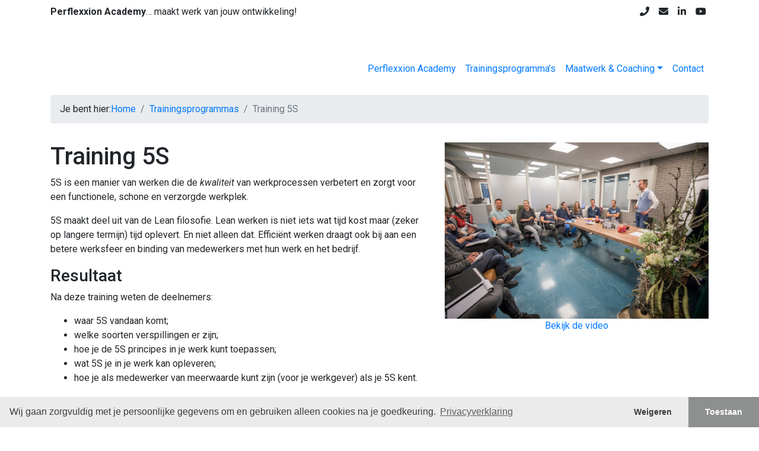

--- FILE ---
content_type: text/html; charset=UTF-8
request_url: https://www.perflexxionacademy.nl/trainingsprogrammas/training-5s
body_size: 4106
content:
<!DOCTYPE html>
<html lang="nl"><head>
<meta charset="utf-8">
<meta http-equiv="X-UA-Compatible" content="IE=edge,chrome=1">
<meta name="viewport" content="width=device-width, initial-scale=1">
<meta name="description" content="">
<meta name="keywords" content="">
<meta name="robots" content="noodp, noydir, all">
<meta name="google-site-verification" content="code">
<meta name="author" content="Exedo">
<meta name="format-detection" content="telephone=no">
<meta http-equiv="x-rim-auto-match" content="none">
<meta property="og:title" content="Training 5S">
<meta property="og:image" content="https://www.perflexxionacademy.nl/trainingsprogrammas/training-5simages/avatar-2022.jpg" alt="Perflexxion Academy"> <!-- 350x350px include some padding -->
<meta property="og:description" content="">
<meta property="og:url" content="https://www.perflexxionacademy.nl/trainingsprogrammas/training-5s">
<meta property="og:type" content="website">
<meta property="fb:app_id" content="257451350932637">
<link rel="shortcut icon" href="/favicon.ico">
<link rel="apple-touch-icon" sizes="180x180" href="/apple-touch-icon.png">
<link rel="icon" type="image/png" sizes="32x32" href="/favicon-32x32.png">
<link rel="icon" type="image/png" sizes="16x16" href="/favicon-16x16.png">
<link rel="manifest" href="/site.webmanifest">
<link rel="mask-icon" href="/safari-pinned-tab.svg" color="#5287c6">
<meta name="msapplication-TileColor" content="#f7a71f">
<meta name="theme-color" content="#ffffff">
<title>Training 5S</title>
<script>(function(w,d,s,l,i){w[l]=w[l]||[];w[l].push({'gtm.start':
new Date().getTime(),event:'gtm.js'});var f=d.getElementsByTagName(s)[0],
j=d.createElement(s),dl=l!='dataLayer'?'&l='+l:'';j.async=true;j.src=
'https://www.googletagmanager.com/gtm.js?id='+i+dl;f.parentNode.insertBefore(j,f);
})(window,document,'script','dataLayer','GTM-PKS2HDG');</script>
<link rel="stylesheet" href="//stackpath.bootstrapcdn.com/bootstrap/4.3.1/css/bootstrap.min.css" integrity="sha384-ggOyR0iXCbMQv3Xipma34MD+dH/1fQ784/j6cY/iJTQUOhcWr7x9JvoRxT2MZw1T" crossorigin="anonymous">
<link rel="stylesheet" href="//cdnjs.cloudflare.com/ajax/libs/font-awesome/5.9.0/css/all.min.css">
<link rel="stylesheet" href="//cdnjs.cloudflare.com/ajax/libs/animate.css/3.7.0/animate.min.css">
<link rel="stylesheet" href="//fonts.googleapis.com/css?family=Roboto:300,400,400i,500,500i,700,700i&display=swap">
<link rel="stylesheet" href="/css/styles.min.css">
</head>
<body class="loading" id="article-item">
<noscript><iframe src="https://www.googletagmanager.com/ns.html?id=GTM-PKS2HDG" height="0" width="0" style="display:none;visibility:hidden"></iframe></noscript>
<header class="py-2">
	<div class="container">
		<div class="row">
			<div class="col"><p><strong>Perflexxion Academy</strong><span class="d-none d-md-inline">&hellip; maakt werk van jouw ontwikkeling!</span></p></div>
            <div class="col-auto ml-auto"><ul class="list-inline">
<li class="list-inline-item" data-url="tel:+31103030085" data-toggle="tooltip" data-original-title="010 303 00 85"><i class="fas fa-phone">&nbsp;</i></li>
<li class="list-inline-item" data-url="mailto:&#105;&#110;&#102;&#111;&#64;&#112;&#101;&#114;&#102;&#108;&#101;&#120;&#120;&#105;&#111;&#110;&#97;&#99;&#97;&#100;&#101;&#109;&#121;&#46;&#110;&#108;"><i class="fas fa-envelope">&nbsp;</i></li>
<li class="list-inline-item" data-url="https://www.linkedin.com/company/perflexxion-academy/"><i class="fab fa-linkedin-in">&nbsp;</i></li>
<li class="list-inline-item" data-url="https://www.youtube.com/channel/UCZbvOUrh0smyWCg_C8JznhA"><i class="fab fa-youtube">&nbsp;</i></li>
</ul></div>
		</div>
	</div>
</header><!-- /.header -->
<nav class="navbar navbar-expand-xl py-4" role="navigation">
	<div class="container">
		<a href="/" class="img-svg logo new animated fadeIn">
			<object type="image/svg+xml" data="/images/logo-2022.svg" class="svg-fluid">
				<img src="/images/logo-2022.png" class="img-fluid">
			</object>
		</a>
		<button class="navbar-toggler c-hamburger c-hamburger--htx" type="button" data-toggle="collapse" data-target="#navbarSupportedContent" aria-controls="navbarSupportedContent" aria-expanded="false" aria-label="Toggle navigation"><span>Toggle menu</span></button>
		<div class="collapse navbar-collapse" id="navbarSupportedContent">
			<ul class="navbar-nav ml-lg-auto mt-3">
				<li class="nav-item">
					<a class="nav-link" href="/perflexxion-academy">Perflexxion Academy</a>
				</li>
				<li class="nav-item">
					<a class="nav-link" href="/trainingsprogrammas">Trainingsprogramma’s</a>
				</li>
				<li class="nav-item dropdown">
					<a class="nav-link dropdown-toggle" href="#" id="navbarDropdown" role="button" data-toggle="dropdown" aria-haspopup="true" aria-expanded="false">Maatwerk & Coaching</a>
					<div class="dropdown-menu" aria-labelledby="navbarDropdown">
						<a class="dropdown-item" href="/maatwerk-en-coaching/uitzendkrachten">Uitzendkrachten</a><a class="dropdown-item" href="/maatwerk-en-coaching/bedrijven">Bedrijven</a><a class="dropdown-item" href="/maatwerk-en-coaching/scholen">Scholen</a><a class="dropdown-item" href="/maatwerk-en-coaching/netwerkclubs">Netwerkclubs</a>
					</div>
				</li>
				<li class="nav-item">
					<a class="nav-link" href="/contact">Contact</a>
				</li>
			</ul>
		</div>
	</div>
</nav><!-- /.nav -->
<main>
	<div class="container">
		<div id="breadcrumb">
			<ol class="breadcrumb"><a name="anchor"></a>
				<lh class="d-none d-sm-inline-block">Je bent hier:</lh>
				<li class="breadcrumb-item"><a href="/">Home</a></li>
				<li class="breadcrumb-item"><a href="/trainingsprogrammas">Trainingsprogrammas</a></li>
				<li class="breadcrumb-item active" aria-current="page">Training 5S</li>
			</ol>
		</div>
		<div class="row">
			<article class="col pt-3">
				<div class="row">
					<article class="col text-left py-0">
						<h1>Training 5S</h1>
						<p>5S is een manier van werken die de <em>kwaliteit</em> van werkprocessen verbetert en zorgt voor een functionele, schone en verzorgde werkplek.</p>
<p>5S maakt deel uit van de Lean filosofie. Lean werken is niet iets wat tijd kost maar (zeker op langere termijn) tijd oplevert. En niet alleen dat. Effici&euml;nt werken draagt ook bij aan een betere werksfeer en binding van medewerkers met hun werk en het bedrijf.</p>
<h3>Resultaat</h3>
<p>Na deze training weten de deelnemers:</p>
<ul>
<li>waar 5S vandaan komt;</li>
<li>welke soorten verspillingen er zijn;</li>
<li>hoe je de 5S principes in je werk kunt toepassen;</li>
<li>wat 5S je in je werk kan opleveren;</li>
<li>hoe je als medewerker van meerwaarde kunt zijn (voor je werkgever) als je 5S kent.</li>
</ul>
<h3>Doelgroep</h3>
<p>Leidinggevenden en medewerkers die willen ervaren hoe je op een eenvoudige en praktische manier werkprocessen kunt verbeteren en hoe je daar vanuit eigen motivatie een bijdrage aan kunt leveren.</p>
					</article>
					<aside class="col-5 py-0 text-center">
                    <div id="carousel" class="carousel slide" data-ride="carousel" data-interval="5000" data-pause="false">
                        <div class="carousel-inner" role="listbox">
                            <div class="carousel-item active">
                                <img class="d-block w-100" src="/afb/600x400/art-fotos-000002-9689765-257.jpg" alt="">
                            </div>
                            <div class="carousel-item">
                                <img class="d-block w-100" src="/afb/600x400/art-fotos-000002-2946985-416.jpg" alt="">
                            </div>
                        </div>
                        <a class="carousel-control-prev" href="#carousel" role="button" data-slide="prev">
                            <span class="carousel-control-prev-icon" aria-hidden="true"></span>
                            <span class="sr-only">Previous</span>
                        </a>
                        <a class="carousel-control-next" href="#carousel" role="button" data-slide="next">
                            <span class="carousel-control-next-icon" aria-hidden="true"></span>
                            <span class="sr-only">Next</span>
                        </a>
                    </div>
                    <a class="button v-popup" title="" href="https://www.youtube-nocookie.com/embed/Ft911WPLAng?autoplay=1&amp;rel=0" target="" rel="clearbox[width=1280,,height=720]">Bekijk de video</a>
                    </aside>
				</div>
			</article>
		</div>
	</div>
</main><!-- /.main -->
<footer class="footer mt-auto py-3">
	<div class="container py-4">
		<div class="row">
			<div class="col-xl-4 col-lg-5"><h6>Nieuwsbrief ontvangen?</h6>
<h4>Blijf op de hoogte</h4>
				<form name="frmNewsletter" action="/nwb/s" method="POST" class="newsletter">
					<div class="input-group">
						<input name="nwb_email" class="form-control" type="email" placeholder="E-mailadres" required>
						<div class="input-group-btn">
							<button class="btn btn-default" type="submit">Aanmelden<i aria-hidden="true" class="fas fa-arrow-right"></i></button>
						</div>
					</div>
				</form>
			</div>
			<div class="d-none d-lg-block col-lg-1 col-xl-2"></div>
			<div class="col pt-5 pt-lg-0"><h5>Over ons</h5>
<ul class="list-unstyled">
<li><a href="../trainer">Onze trainer</a></li>
<li><a href="../perflexxion"><span class="d-none d-sm-inline">Perflexxion </span>Uitzendbureau</a></li>
<li><a href="../trainingsprogrammas">Trainingsprogramma's</a></li>
<li><a href="../referenties">Referenties</a></li>
<li><a href="../contact">Contact</a></li>
</ul></div>
			<div class="col pt-5 pt-lg-0 text-right"><h5>Volg ons</h5>
<ul class="list-inline social">
<li class="list-inline-item animated zoomIn"><a href="https://www.linkedin.com/company/perflexxion-academy/"><i class="fab fa-fw fa-linkedin-in">&nbsp;</i></a></li>
<li class="list-inline-item animated zoomIn"><a href="https://www.youtube.com/channel/UCZbvOUrh0smyWCg_C8JznhA"><i class="fab fa-fw fa-youtube">&nbsp;</i></a></li>
</ul></div>
		</div>
	</div>
	<div id="disclaimer">
		<div class="container">
			<div class="row">
				<div class="col-sm-10">
					<span class="float-left mr-1">&copy; 2026</span> <ul class="list-inline d-inline">
<li class="list-inline-item">Perflexxion Academy</li>
<li class="list-inline-item"><a href="/downloads/Privacy_statement.pdf">Privacy Statement</a></li>
</ul>
				</div>
				<div class="col-2 text-right d-none d-sm-block"><a href="//www.exedo.nl" target="_blank" title="Exedo" class="author">Webdesign</a></div>
			</div>
		</div>
	</div>
</footer><!-- /.footer -->
<a href="javascript:" id="return-to-top"><i class="fas fa-chevron-up"></i></a>
<!-- jQuery and Bootstrap core JavaScript -->
<script src="//code.jquery.com/jquery-3.4.1.min.js" integrity="sha256-CSXorXvZcTkaix6Yvo6HppcZGetbYMGWSFlBw8HfCJo=" crossorigin="anonymous"></script>
<script>window.jQuery || document.write('<script src="/js/jquery.min.js">\x3C/script>')</script>
<script src="//cdnjs.cloudflare.com/ajax/libs/popper.js/1.14.7/umd/popper.min.js"></script>
<script src="//stackpath.bootstrapcdn.com/bootstrap/4.3.1/js/bootstrap.min.js" integrity="sha384-JjSmVgyd0p3pXB1rRibZUAYoIIy6OrQ6VrjIEaFf/nJGzIxFDsf4x0xIM+B07jRM" crossorigin="anonymous"></script>
<script>$.fn.modal || document.write('<script src="/js/bootstrap.min.js">\x3C/script>')</script>
<script src="//cdnjs.cloudflare.com/ajax/libs/jquery-easing/1.4.1/jquery.easing.compatibility.min.js"></script>
<script src="//cdnjs.cloudflare.com/ajax/libs/waypoints/4.0.1/jquery.waypoints.min.js"></script>
<script src="//cdnjs.cloudflare.com/ajax/libs/js-cookie/2.2.0/js.cookie.min.js"></script>
<script src="/js/functions.js"></script>
<script src="/js/clearbox.js"></script>
</body>
</html>

--- FILE ---
content_type: image/svg+xml
request_url: https://www.perflexxionacademy.nl/images/logo-2022.svg
body_size: 13578
content:
<?xml version="1.0" encoding="utf-8"?>
<!-- Generator: Adobe Illustrator 24.0.0, SVG Export Plug-In . SVG Version: 6.00 Build 0)  -->
<svg version="1.1" id="Laag_1" xmlns="http://www.w3.org/2000/svg" xmlns:xlink="http://www.w3.org/1999/xlink" x="0px" y="0px"
	 viewBox="0 0 242.7 144.7" style="enable-background:new 0 0 242.7 144.7;" xml:space="preserve">
<style type="text/css">
	.st0{fill:#F9B232;}
	.st1{fill:#516CB3;}
</style>
<g>
	<path class="st0" d="M15.1,98.6c1.2-0.8,2.1-1.8,2.9-3.1c0.7-1.3,1.1-2.8,1.1-4.4c0-1.6-0.4-3.1-1.1-4.4c-0.7-1.3-1.7-2.3-2.9-3.1
		c-1.2-0.8-2.5-1.1-3.9-1.1H2c-0.6,0-1,0.2-1.4,0.6C0.2,83.4,0,83.9,0,84.5v23.8c0,0.6,0.2,1.1,0.5,1.5c0.4,0.4,0.8,0.6,1.4,0.6
		c0.6,0,1.1-0.2,1.4-0.6c0.4-0.4,0.5-0.9,0.5-1.5v-8.5H3.5l0.3-0.6v0.6h7.3C12.6,99.7,13.9,99.3,15.1,98.6 M3.5,95.9h0.4v-9.7H3.5
		l0.4-0.6v0.6h7.3c0.7,0,1.3,0.2,1.9,0.7c0.6,0.4,1,1,1.4,1.7c0.4,0.7,0.5,1.5,0.5,2.4c0,0.9-0.2,1.7-0.5,2.4
		c-0.4,0.7-0.8,1.3-1.4,1.8c-0.6,0.5-1.2,0.7-1.9,0.7H3.9v0.5L3.5,95.9z"/>
	<polygon class="st0" points="3.5,86.3 3.9,86.3 3.9,85.7 	"/>
	<polygon class="st0" points="3.5,95.9 3.9,96.4 3.9,95.9 	"/>
	<polygon class="st0" points="3.5,99.7 3.9,99.7 3.9,99.1 	"/>
	<path class="st0" d="M66.8,89.4c-0.5-0.4-1.1-0.6-1.8-0.6c-0.8,0-1.6,0.1-2.4,0.4c-0.8,0.3-1.4,0.6-2,1.1c-0.6,0.5-1.1,1-1.6,1.7
		c-0.2,0.3-0.4,0.7-0.6,1v-1.7c0-0.6-0.2-1.1-0.6-1.5c-0.4-0.4-0.9-0.6-1.4-0.6c-0.6,0-1.1,0.2-1.4,0.6c-0.4,0.4-0.6,0.9-0.6,1.5
		v16.8c0,0.6,0.2,1.1,0.6,1.5c0.4,0.4,0.8,0.6,1.4,0.6c0.6,0,1-0.2,1.4-0.6c0.4-0.4,0.6-0.9,0.6-1.5v-9.5c0-1,0.1-1.8,0.4-2.6
		s0.7-1.4,1.1-2c0.5-0.6,1-1,1.6-1.3c0.6-0.3,1.2-0.4,1.7-0.4c0.5,0,0.9,0.1,1.3,0.3c0.4,0.2,0.8,0.3,1.2,0.3c0.5,0,0.9-0.2,1.2-0.5
		c0.4-0.3,0.6-0.9,0.6-1.6C67.6,90.3,67.3,89.8,66.8,89.4"/>
	<path class="st0" d="M58.5,95.8v-2.8c-0.2,0.3-0.3,0.7-0.4,1.1L58.5,95.8z"/>
	<path class="st0" d="M82.3,85.9c0.2-0.4,0.4-0.8,0.8-1c0.4-0.3,0.9-0.4,1.5-0.4c0.4,0,0.9,0.1,1.4,0.2c0.4,0.1,0.8,0.2,1.1,0.2
		c0.4,0,0.8-0.2,1.1-0.5c0.3-0.3,0.5-0.8,0.5-1.3c0-0.5-0.2-0.9-0.5-1.3c-0.4-0.3-0.8-0.5-1.3-0.7c-0.5-0.1-1-0.2-1.5-0.2
		c-2.3,0-4.1,0.6-5.3,1.7c-1.2,1.2-1.8,2.7-1.8,4.5v2.6h-2.4c-0.5,0-0.9,0.2-1.3,0.5c-0.4,0.3-0.5,0.8-0.5,1.3c0,0.5,0.2,1,0.5,1.3
		c0.4,0.3,0.8,0.5,1.3,0.5h2.4v14.9c0,0.6,0.2,1.1,0.6,1.5c0.4,0.4,0.8,0.6,1.4,0.6c0.6,0,1-0.2,1.4-0.6c0.4-0.4,0.6-0.9,0.6-1.5
		V93.4H86c0.5,0,1-0.2,1.3-0.5c0.3-0.3,0.5-0.8,0.5-1.3c0-0.5-0.2-1-0.5-1.3c-0.3-0.3-0.8-0.5-1.3-0.5h-3.9v-2.6
		C82.1,86.7,82.2,86.3,82.3,85.9"/>
	<path class="st0" d="M98.6,82.9c0-0.6-0.2-1.1-0.5-1.4c-0.4-0.4-0.8-0.6-1.4-0.6c-0.6,0-1,0.2-1.4,0.6c-0.4,0.4-0.6,0.9-0.6,1.4
		v25.3c0,0.6,0.2,1.1,0.6,1.5c0.4,0.4,0.9,0.6,1.4,0.6c0.6,0,1-0.2,1.4-0.6s0.6-0.9,0.6-1.5V82.9z"/>
	<path class="st1" d="M144.7,99.6l5.8-7.3c0.2-0.2,0.3-0.4,0.4-0.6c0.1-0.2,0.1-0.4,0.1-0.7c0-0.5-0.2-0.9-0.5-1.3
		c-0.4-0.4-0.8-0.5-1.4-0.5c-0.6,0-1.1,0.3-1.6,0.9l-5,6.6l-5.3-6.7c-0.4-0.6-1-0.8-1.6-0.8c-0.5,0-1,0.2-1.4,0.6
		c-0.4,0.4-0.6,0.9-0.6,1.4c0,0.5,0.1,0.8,0.4,1.2l6,7.6l-5.9,7.3c-0.3,0.4-0.5,0.8-0.5,1.2c0,0.5,0.2,0.9,0.6,1.3
		c0.4,0.3,0.9,0.5,1.3,0.5c0.6,0,1.2-0.3,1.6-0.8l5.1-6.6l5.2,6.6c0.5,0.6,1,0.8,1.6,0.8c0.5,0,1-0.2,1.4-0.6
		c0.4-0.4,0.6-0.9,0.6-1.4c0-0.5-0.1-0.8-0.4-1.2L144.7,99.6z"/>
	<path class="st1" d="M174.4,107.2l-6-7.6l5.8-7.3c0.2-0.2,0.3-0.4,0.4-0.6c0.1-0.2,0.1-0.4,0.1-0.7c0-0.5-0.2-0.9-0.5-1.3
		c-0.4-0.4-0.8-0.5-1.4-0.5c-0.6,0-1.1,0.3-1.6,0.9l-5,6.6l-5.3-6.7c-0.4-0.6-1-0.8-1.6-0.8c-0.5,0-1,0.2-1.4,0.6
		c-0.4,0.4-0.6,0.9-0.6,1.4c0,0.5,0.1,0.8,0.4,1.2l6,7.6l-5.9,7.3c-0.3,0.4-0.5,0.8-0.5,1.2c0,0.5,0.2,0.9,0.6,1.3
		c0.4,0.3,0.9,0.5,1.3,0.5c0.6,0,1.2-0.3,1.6-0.8l5.1-6.6l5.2,6.6c0.5,0.6,1,0.8,1.6,0.8c0.5,0,1-0.2,1.4-0.6
		c0.4-0.4,0.6-0.9,0.6-1.4C174.9,107.9,174.7,107.5,174.4,107.2"/>
	<path class="st0" d="M184.6,82.3c-0.7,0-1.3,0.1-1.7,0.4c-0.4,0.3-0.6,0.7-0.6,1.4v0.6c0,0.7,0.2,1.1,0.5,1.4
		c0.3,0.3,0.9,0.4,1.7,0.4c0.8,0,1.4-0.1,1.7-0.4c0.4-0.3,0.5-0.7,0.5-1.4v-0.6c0-0.6-0.2-1.1-0.5-1.4
		C186,82.5,185.4,82.3,184.6,82.3"/>
	<path class="st0" d="M184.6,89.2c-0.6,0-1,0.2-1.4,0.6s-0.6,0.9-0.6,1.4v17c0,0.6,0.2,1.1,0.6,1.5c0.4,0.4,0.9,0.6,1.4,0.6
		c0.6,0,1.1-0.2,1.4-0.6c0.4-0.4,0.6-0.9,0.6-1.5v-17c0-0.6-0.2-1.1-0.6-1.4C185.7,89.4,185.2,89.2,184.6,89.2"/>
	<path class="st0" d="M200.3,109.3c1.6,0.9,3.4,1.4,5.3,1.4c2,0,3.8-0.5,5.4-1.4c1.6-0.9,2.9-2.2,3.8-3.8c0.9-1.6,1.4-3.5,1.4-5.6
		c0-2.1-0.5-4-1.4-5.7s-2.2-2.9-3.8-3.9c-1.6-0.9-3.4-1.4-5.4-1.4c-2,0-3.7,0.5-5.3,1.4c-1.6,0.9-2.9,2.2-3.8,3.9
		c-0.9,1.6-1.4,3.5-1.4,5.7c0,2.1,0.5,4,1.4,5.6C197.4,107.1,198.7,108.3,200.3,109.3 M199.9,96c0.6-1.1,1.4-1.9,2.4-2.5
		c1-0.6,2.1-0.9,3.3-0.9c1.2,0,2.4,0.3,3.4,0.9c1,0.6,1.8,1.5,2.4,2.5c0.6,1.1,0.9,2.3,0.9,3.8c0,1.4-0.3,2.6-0.9,3.7
		c-0.6,1.1-1.4,1.9-2.4,2.5c-1,0.6-2.1,0.9-3.4,0.9c-1.2,0-2.3-0.3-3.3-0.9c-1-0.6-1.8-1.5-2.4-2.5c-0.6-1.1-0.9-2.3-0.9-3.7
		C199,98.4,199.3,97.1,199.9,96"/>
	<path class="st0" d="M228.8,93.6v-1c-0.3,0.5-0.6,0.9-0.7,1.4L228.8,93.6z"/>
	<path class="st0" d="M242.1,93.2c-0.4-1.3-1.1-2.4-2.2-3.1c-1-0.8-2.5-1.2-4.4-1.2c-0.9,0-1.8,0.2-2.6,0.5
		c-0.8,0.3-1.6,0.7-2.2,1.2c-0.7,0.5-1.2,1.1-1.7,1.7c-0.1,0.1-0.2,0.3-0.3,0.4v-1.2c0-0.6-0.2-1.1-0.6-1.5
		c-0.4-0.4-0.9-0.6-1.4-0.6c-0.6,0-1.1,0.2-1.4,0.6c-0.4,0.4-0.6,0.9-0.6,1.5v16.8c0,0.6,0.2,1.1,0.6,1.5c0.4,0.4,0.8,0.6,1.4,0.6
		c0.6,0,1-0.2,1.4-0.6c0.4-0.4,0.6-0.9,0.6-1.5V97.6c0-1,0.2-1.8,0.7-2.6c0.5-0.8,1.1-1.4,1.9-1.8c0.8-0.5,1.8-0.7,2.9-0.7
		c1.2,0,2.1,0.2,2.7,0.7c0.6,0.5,1.1,1.1,1.4,1.8c0.3,0.8,0.4,1.6,0.4,2.6v10.6c0,0.6,0.2,1.1,0.6,1.5c0.4,0.4,0.8,0.6,1.4,0.6
		c0.6,0,1-0.2,1.4-0.6c0.4-0.4,0.6-0.9,0.6-1.5V97.6C242.7,96,242.5,94.5,242.1,93.2"/>
	<path class="st0" d="M45.2,100.4c0.4-0.3,0.6-0.8,0.6-1.3c0-1.5-0.3-2.8-0.8-4c-0.5-1.2-1.2-2.3-2.1-3.2c-0.9-0.9-1.9-1.6-3.1-2.1
		c-1.2-0.5-2.4-0.8-3.7-0.8c-1.7,0-3.3,0.4-4.8,1.3c-1.5,0.9-2.8,2.2-3.7,3.8c-0.9,1.7-1.4,3.6-1.4,6c0,2.1,0.4,3.9,1.3,5.5
		c0.9,1.6,2.1,2.9,3.8,3.8c1.6,0.9,3.5,1.4,5.7,1.4c1.4,0,2.7-0.3,4-0.8c1.3-0.5,2.2-1.1,3-1.8c0.6-0.5,0.9-1,0.9-1.6
		c0-0.4-0.2-0.8-0.5-1.2c-0.3-0.3-0.7-0.5-1.2-0.5c-0.4,0-0.8,0.1-1.2,0.4c-0.3,0.3-0.7,0.5-1.1,0.8c-0.4,0.3-1,0.5-1.6,0.7
		c-0.6,0.2-1.4,0.3-2.4,0.3c-1.3,0-2.4-0.3-3.5-0.9c-1-0.6-1.9-1.4-2.5-2.5c-0.4-0.8-0.7-1.7-0.8-2.7h13.8
		C44.3,100.9,44.8,100.7,45.2,100.4 M41.6,97.5H30.2c0.1-0.4,0.2-0.8,0.3-1.1c0.3-0.9,0.8-1.6,1.4-2.2c0.6-0.6,1.2-1,1.9-1.2
		c0.7-0.3,1.5-0.4,2.3-0.4c0.9,0,1.8,0.2,2.6,0.6c0.8,0.4,1.5,0.9,2,1.6c0.6,0.7,0.9,1.5,1,2.4V97.5z"/>
	<path class="st0" d="M126.2,100.4c0.4-0.3,0.6-0.8,0.6-1.3c0-1.5-0.3-2.8-0.8-4c-0.5-1.2-1.2-2.3-2.1-3.2c-0.9-0.9-1.9-1.6-3.1-2.1
		c-1.2-0.5-2.4-0.8-3.7-0.8c-1.7,0-3.3,0.4-4.8,1.3c-1.5,0.9-2.8,2.2-3.7,3.8c-0.9,1.7-1.4,3.6-1.4,6c0,2.1,0.4,3.9,1.3,5.5
		c0.9,1.6,2.1,2.9,3.8,3.8c1.6,0.9,3.5,1.4,5.7,1.4c1.4,0,2.7-0.3,4-0.8c1.3-0.5,2.2-1.1,3-1.8c0.6-0.5,0.9-1,0.9-1.6
		c0-0.4-0.2-0.8-0.5-1.2c-0.3-0.3-0.7-0.5-1.2-0.5c-0.4,0-0.8,0.1-1.2,0.4c-0.3,0.3-0.7,0.5-1.1,0.8c-0.4,0.3-1,0.5-1.6,0.7
		c-0.6,0.2-1.4,0.3-2.4,0.3c-1.3,0-2.4-0.3-3.5-0.9c-1-0.6-1.9-1.4-2.5-2.5c-0.4-0.8-0.7-1.7-0.8-2.7h13.8
		C125.3,100.9,125.8,100.7,126.2,100.4 M122.6,97.5h-11.4c0.1-0.4,0.2-0.8,0.3-1.1c0.3-0.9,0.8-1.6,1.3-2.2c0.6-0.6,1.2-1,1.9-1.2
		c0.7-0.3,1.5-0.4,2.3-0.4c0.9,0,1.8,0.2,2.6,0.6c0.8,0.4,1.5,0.9,2,1.6c0.6,0.7,0.9,1.5,1,2.4V97.5z"/>
	<path class="st1" d="M134.5,31.8l-11.4,16.9l7.6,11.3c0.2,0.3,0.6,0.5,1,0.5h19.9c0.4,0,0.8-0.2,1-0.6c0.2-0.4,0.2-0.8-0.1-1.2
		L134.5,31.8z"/>
	<path class="st1" d="M151.7,0h-19.9c-0.4,0-0.8,0.2-1,0.5l-7.6,11.3l7.5,11.2l3.9,5.7l18.1-26.9c0.3-0.4,0.3-0.8,0.1-1.2
		C152.5,0.2,152.1,0,151.7,0"/>
	<path class="st0" d="M90,59.8c0.2,0.4,0.6,0.6,1,0.6H111c0.4,0,0.8-0.2,1-0.5l7.6-11.3l0,0l9.4-13.9l3.1-4.5L112,0.5
		c-0.2-0.3-0.6-0.5-1-0.5H91.1c-0.4,0-0.8,0.2-1,0.6c-0.2,0.4-0.2,0.8,0.1,1.2l19.2,28.4L90.1,58.6C89.9,59,89.8,59.4,90,59.8"/>
	<path class="st1" d="M81.5,128.6l-4.8,12c0,0.1-0.1,0.1-0.1,0.2c-0.1,0-0.1,0.1-0.2,0.1c-0.1,0-0.2,0-0.3-0.1
		c-0.1-0.1-0.1-0.1-0.1-0.2c0-0.1,0-0.1,0-0.2l5.1-12.5c0-0.1,0.1-0.2,0.1-0.2c0.1,0,0.1,0,0.2,0c0.1,0,0.2,0,0.2,0.1
		c0.1,0,0.1,0.1,0.1,0.2l5.1,12.5c0,0,0,0.1,0,0.2c0,0.1,0,0.2-0.1,0.3c-0.1,0.1-0.2,0.1-0.3,0.1c-0.1,0-0.2,0-0.2-0.1
		c-0.1,0-0.1-0.1-0.1-0.2l-4.9-12.2L81.5,128.6z M78,136.8l0.3-0.8h6.1l0.2,0.8H78z"/>
	<path class="st1" d="M94.7,131.1c0.6,0,1.1,0.1,1.6,0.2c0.5,0.1,0.9,0.3,1.2,0.5c0.3,0.2,0.5,0.4,0.5,0.7c0,0.1,0,0.2-0.1,0.3
		s-0.2,0.1-0.3,0.1c-0.1,0-0.2,0-0.3-0.1c-0.1-0.1-0.2-0.2-0.3-0.3c-0.1-0.1-0.2-0.2-0.4-0.3c-0.2-0.1-0.4-0.2-0.7-0.2
		c-0.3-0.1-0.7-0.1-1.2-0.1c-0.7,0-1.4,0.2-2,0.6c-0.6,0.4-1.1,0.9-1.4,1.5c-0.4,0.6-0.5,1.4-0.5,2.1c0,0.8,0.2,1.5,0.5,2.2
		c0.3,0.6,0.8,1.2,1.4,1.5c0.6,0.4,1.3,0.6,2.1,0.6c0.6,0,1-0.1,1.3-0.2c0.3-0.1,0.6-0.2,0.8-0.4c0.3-0.2,0.4-0.3,0.5-0.4
		c0.1-0.1,0.2-0.2,0.4-0.2c0.1,0,0.2,0,0.2,0.1c0.1,0.1,0.1,0.1,0.1,0.2c0,0.2-0.1,0.3-0.4,0.6c-0.3,0.2-0.7,0.5-1.2,0.7
		c-0.5,0.2-1.1,0.3-1.8,0.3c-0.9,0-1.7-0.2-2.4-0.7c-0.7-0.4-1.3-1-1.7-1.8c-0.4-0.8-0.6-1.6-0.6-2.5c0-0.9,0.2-1.7,0.6-2.4
		c0.4-0.8,1-1.4,1.7-1.8C92.9,131.4,93.8,131.1,94.7,131.1"/>
	<path class="st1" d="M109.7,131.4c0.1,0,0.2,0,0.3,0.1c0.1,0.1,0.1,0.2,0.1,0.3v8.7c0,0.1,0,0.2-0.1,0.3c-0.1,0.1-0.2,0.1-0.3,0.1
		c-0.1,0-0.2,0-0.3-0.1c-0.1-0.1-0.1-0.2-0.1-0.3v-2.7l0.3-0.2c0,0.4-0.1,0.8-0.3,1.2c-0.2,0.4-0.5,0.8-0.8,1.1
		c-0.4,0.3-0.8,0.6-1.2,0.8c-0.5,0.2-1,0.3-1.6,0.3c-0.8,0-1.6-0.2-2.3-0.7c-0.7-0.4-1.2-1-1.6-1.8c-0.4-0.8-0.6-1.6-0.6-2.6
		c0-1,0.2-1.8,0.6-2.5c0.4-0.7,0.9-1.3,1.6-1.7c0.7-0.4,1.4-0.6,2.2-0.6c0.5,0,1.1,0.1,1.5,0.3c0.5,0.2,0.9,0.5,1.3,0.8
		c0.4,0.4,0.6,0.8,0.8,1.2c0.2,0.5,0.3,1,0.3,1.5l-0.3-0.5v-2.7c0-0.1,0-0.2,0.1-0.3C109.5,131.5,109.6,131.4,109.7,131.4
		 M105.7,140.3c0.7,0,1.3-0.2,1.9-0.6c0.6-0.4,1-0.9,1.3-1.5c0.3-0.6,0.5-1.4,0.5-2.2c0-0.8-0.2-1.5-0.5-2.1
		c-0.3-0.6-0.8-1.1-1.3-1.5c-0.6-0.4-1.2-0.6-1.9-0.6c-0.7,0-1.3,0.2-1.9,0.5c-0.6,0.4-1,0.9-1.3,1.5c-0.3,0.6-0.5,1.4-0.5,2.2
		c0,0.8,0.2,1.6,0.5,2.2c0.3,0.6,0.8,1.2,1.3,1.5C104.4,140.2,105,140.3,105.7,140.3"/>
	<path class="st1" d="M122.8,126.9c0.1,0,0.2,0,0.3,0.1s0.1,0.2,0.1,0.3v13.2c0,0.1,0,0.2-0.1,0.3c-0.1,0.1-0.2,0.1-0.3,0.1
		c-0.1,0-0.2,0-0.3-0.1c-0.1-0.1-0.1-0.2-0.1-0.3v-2.7l0.3-0.4c0,0.4-0.1,0.9-0.3,1.3c-0.2,0.4-0.5,0.8-0.8,1.2
		c-0.4,0.4-0.8,0.6-1.3,0.9c-0.5,0.2-1,0.3-1.6,0.3c-0.8,0-1.6-0.2-2.2-0.7c-0.7-0.4-1.2-1-1.6-1.8c-0.4-0.8-0.6-1.6-0.6-2.5
		c0-0.9,0.2-1.8,0.6-2.5c0.4-0.8,0.9-1.3,1.6-1.8c0.7-0.4,1.4-0.6,2.2-0.6c0.5,0,1,0.1,1.5,0.3c0.5,0.2,0.9,0.5,1.3,0.8
		c0.4,0.4,0.7,0.8,0.9,1.2c0.2,0.5,0.3,1,0.3,1.5l-0.3-0.5v-7.3c0-0.1,0-0.2,0.1-0.3C122.6,126.9,122.7,126.9,122.8,126.9
		 M118.9,140.3c0.7,0,1.4-0.2,1.9-0.5c0.5-0.4,1-0.9,1.3-1.5c0.3-0.6,0.5-1.4,0.5-2.2s-0.2-1.5-0.5-2.2c-0.3-0.6-0.8-1.1-1.3-1.5
		c-0.6-0.4-1.2-0.5-1.9-0.5c-0.7,0-1.3,0.2-1.9,0.5s-1,0.9-1.3,1.5c-0.3,0.6-0.5,1.4-0.5,2.2c0,0.8,0.2,1.5,0.5,2.2
		c0.3,0.6,0.8,1.2,1.3,1.5C117.5,140.2,118.2,140.3,118.9,140.3"/>
	<path class="st1" d="M132.4,141.1c-0.9,0-1.8-0.2-2.5-0.6c-0.7-0.4-1.3-1-1.7-1.7c-0.4-0.7-0.6-1.6-0.6-2.6c0-1.1,0.2-2,0.6-2.7
		c0.4-0.7,0.9-1.3,1.6-1.7c0.6-0.4,1.3-0.6,2.1-0.6c0.5,0,1,0.1,1.5,0.3c0.5,0.2,1,0.4,1.4,0.8c0.4,0.4,0.7,0.8,1,1.3
		c0.2,0.5,0.4,1.2,0.4,1.9c0,0.1,0,0.2-0.1,0.3c-0.1,0.1-0.2,0.1-0.3,0.1H128l-0.1-0.7h7.6l-0.2,0.2V135c-0.1-0.7-0.3-1.2-0.6-1.7
		c-0.4-0.5-0.8-0.8-1.3-1c-0.5-0.2-1-0.4-1.6-0.4c-0.4,0-0.8,0.1-1.2,0.3s-0.8,0.4-1.2,0.8c-0.4,0.3-0.6,0.8-0.9,1.3
		c-0.2,0.5-0.3,1.1-0.3,1.9c0,0.8,0.2,1.5,0.5,2.1c0.3,0.6,0.8,1.2,1.4,1.5c0.6,0.4,1.4,0.6,2.3,0.6c0.4,0,0.8-0.1,1.2-0.2
		c0.4-0.1,0.7-0.3,1-0.6c0.3-0.2,0.5-0.5,0.7-0.8c0.1-0.1,0.2-0.2,0.3-0.2c0.1,0,0.2,0,0.2,0.1c0.1,0.1,0.1,0.1,0.1,0.2
		c0,0.1,0,0.2-0.1,0.2c-0.4,0.5-0.9,0.9-1.5,1.3C133.8,140.9,133.2,141.1,132.4,141.1"/>
	<path class="st1" d="M144.5,131.3c0.7,0,1.4,0.2,1.9,0.6c0.6,0.4,1,1,1.2,1.8l-0.2,0.2l0.1-0.4c0.2-0.4,0.5-0.8,0.9-1.1
		c0.4-0.3,0.9-0.6,1.4-0.8c0.5-0.2,1-0.3,1.5-0.3c0.8,0,1.4,0.2,1.9,0.5c0.5,0.3,0.9,0.8,1.1,1.3c0.2,0.5,0.3,1.2,0.3,1.9v5.5
		c0,0.1,0,0.2-0.1,0.3c-0.1,0.1-0.2,0.1-0.3,0.1c-0.1,0-0.2,0-0.3-0.1c-0.1-0.1-0.1-0.2-0.1-0.3v-5.4c0-0.6-0.1-1.1-0.3-1.5
		c-0.2-0.5-0.5-0.8-0.9-1.1c-0.4-0.3-0.9-0.4-1.5-0.4c-0.5,0-1.1,0.1-1.6,0.4c-0.5,0.3-0.9,0.6-1.3,1.1c-0.3,0.5-0.5,1-0.5,1.5v5.4
		c0,0.1,0,0.2-0.1,0.3c-0.1,0.1-0.2,0.1-0.3,0.1c-0.1,0-0.2,0-0.3-0.1c-0.1-0.1-0.1-0.2-0.1-0.3V135c0-0.5-0.1-1-0.3-1.5
		s-0.4-0.8-0.8-1.1c-0.4-0.3-0.9-0.4-1.5-0.4c-0.5,0-1,0.1-1.5,0.4c-0.5,0.3-0.9,0.6-1.2,1.1c-0.3,0.4-0.5,0.9-0.5,1.5v5.5
		c0,0.1,0,0.2-0.1,0.3c-0.1,0.1-0.2,0.1-0.3,0.1c-0.1,0-0.2,0-0.3-0.1c-0.1-0.1-0.1-0.2-0.1-0.3v-8.7c0-0.1,0-0.2,0.1-0.3
		c0.1-0.1,0.2-0.1,0.3-0.1c0.1,0,0.2,0,0.3,0.1c0.1,0.1,0.1,0.2,0.1,0.3v2.1l-0.6,1c0-0.4,0.1-0.9,0.3-1.3c0.2-0.4,0.5-0.8,0.9-1.1
		c0.4-0.3,0.8-0.6,1.2-0.8C143.5,131.4,144,131.3,144.5,131.3"/>
	<path class="st1" d="M166.4,131.1c0.1,0,0.2,0,0.3,0.1c0.1,0.1,0.1,0.2,0.1,0.3v8.4c0,1-0.2,1.8-0.6,2.5c-0.4,0.7-0.9,1.2-1.6,1.6
		c-0.7,0.4-1.4,0.6-2.3,0.6c-0.6,0-1.1-0.1-1.6-0.2c-0.5-0.1-0.8-0.3-1.1-0.5c-0.1-0.1-0.2-0.1-0.2-0.2s-0.1-0.2,0-0.3
		c0.1-0.1,0.1-0.2,0.2-0.2c0.1,0,0.2,0,0.3,0c0.2,0.1,0.5,0.3,1,0.5c0.4,0.2,0.9,0.3,1.5,0.3c0.7,0,1.4-0.2,1.9-0.5
		c0.5-0.3,1-0.8,1.3-1.4c0.3-0.6,0.5-1.3,0.5-2.1v-1.4l0,0.5c-0.2,0.4-0.4,0.7-0.8,1c-0.4,0.3-0.8,0.6-1.2,0.7
		c-0.4,0.2-0.9,0.3-1.4,0.3c-0.8,0-1.4-0.2-1.9-0.5c-0.5-0.3-0.9-0.7-1.1-1.3c-0.2-0.5-0.3-1.2-0.3-1.9v-5.9c0-0.1,0-0.2,0.1-0.3
		c0.1-0.1,0.2-0.1,0.3-0.1c0.1,0,0.2,0,0.3,0.1c0.1,0.1,0.1,0.2,0.1,0.3v5.9c0,0.9,0.2,1.6,0.6,2.1c0.4,0.5,1.1,0.8,2,0.8
		c0.6,0,1.1-0.1,1.6-0.4c0.5-0.3,0.9-0.7,1.3-1.1c0.3-0.5,0.5-0.9,0.5-1.4v-5.9c0-0.1,0-0.2,0.1-0.3
		C166.2,131.2,166.3,131.1,166.4,131.1"/>
</g>
</svg>
